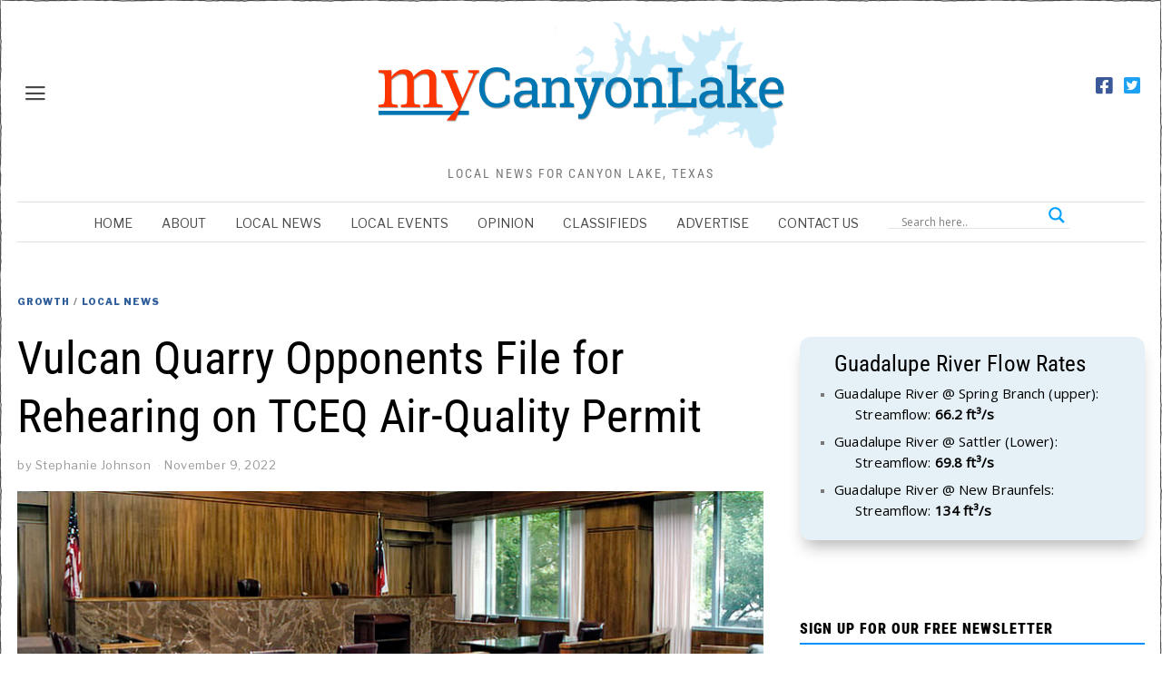

--- FILE ---
content_type: text/css
request_url: https://mycanyonlake.b-cdn.net/wp-content/themes/fox-child/style.css?ver=5.4.0.1.1678583255
body_size: 188
content:
/*
Theme Name: The Fox Child
Theme URI: https://themeforest.net/item/the-fox-contemporary-magazine-theme-for-creators/11103012/
Template: fox
Author: WiThemes
Author URI: https://themeforest.net/user/withemes/
Description: A Modern &amp; Contemporary Blog / News / Magazine WordPress Theme for Creators
Tags: blog,news,photography,grid-layout,two-columns,three-columns,four-columns,left-sidebar,right-sidebar,custom-colors,custom-logo,custom-menu
Version: 5.4.0.1.1678583255
Updated: 2023-03-12 01:07:35

*/
input, textarea, select {
    background-color:#dfeeee !important;
}

.elementor-drop-cap-letter {
margin: 0px;
padding: 0px
color: #000000;
font-size: 70px;
line-height: .8;
text-shadow:none;
background-color:white;
margin-bottom:0px;
}
